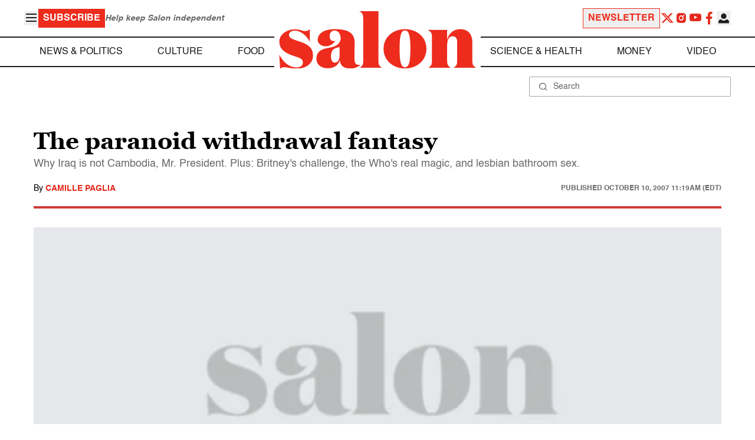

--- FILE ---
content_type: text/html
request_url: https://www.salon.com/2007/10/10/britney/
body_size: 25742
content:
<!doctype html>
<html lang="en-US">
<head>
    <script>
        const subscriberUser = !!document.cookie.split('; ').find(row => row.startsWith('wordpress_subscriber_user='));
        
        const userDetails = subscriberUser ? JSON.parse(window.localStorage.getItem('userDetails')) : null;
        const darkModeEnabled = userDetails ? userDetails?.userPreferences?.darkMode === true : false;
        const stickyHeaderEnabled = userDetails ? userDetails?.userPreferences?.stickyHeader === true : false;
        const isPremium = userDetails ? userDetails?.accountPlan && userDetails?.accountPlan !== 'free' : false;
    
        if (darkModeEnabled) {
            document.documentElement.classList.add('dark');
        }

        if (isPremium) {
            document.documentElement.classList.add('premium');
        }
    </script>
    <!-- Google Tag Manager -->
    <script>(function(w,d,s,l,i){w[l]=w[l]||[];w[l].push({'gtm.start':
                new Date().getTime(),event:'gtm.js'});var f=d.getElementsByTagName(s)[0],
            j=d.createElement(s),dl=l!='dataLayer'?'&l='+l:'';j.async=true;j.src=
            'https://www.googletagmanager.com/gtm.js?id='+i+dl;f.parentNode.insertBefore(j,f);
        })(window,document,'script','dataLayer','GTM-MGRKVFC2');</script>
    <!-- End Google Tag Manager -->
    <meta charset="UTF-8" />
    <meta http-equiv="X-UA-Compatible" content="IE=edge">
    <meta name="viewport" content="width=device-width, initial-scale=1" />

    <!-- Google Fonts pre-connect 
    <link rel="preconnect" href="https://fonts.googleapis.com">
    <link rel="preconnect" href="https://fonts.gstatic.com" crossorigin> -->

    <!-- Favicons -->
    <link rel="apple-touch-icon" sizes="180x180" href="https://www.salon.com/app/themes/salon/assets/img/apple-touch-icon.png">
    <link rel="icon" type="image/png" sizes="32x32" href="https://www.salon.com/app/themes/salon/assets/img/favicon-32x32.png">
    <link rel="icon" type="image/png" sizes="16x16" href="https://www.salon.com/app/themes/salon/assets/img/favicon-16x16.png">
    <link rel="icon" type="image/png" href="https://www.salon.com/app/themes/salon/favicon.ico">
    <meta name="msapplication-TileColor" content="#000000">
    <meta name="theme-color" content="#ffffff">

    <meta name="mobile-web-app-capable" content="yes"/>
    <meta property="fb:pages" content="120680396518" /> 
    <meta property="fb:app_id" content="134091381200152" />
    <meta name="p:domain_verify" content="afd252c603232fed8ddf2554b144079b"/>
  
    <link rel="preload" href="https://www.salon.com/app/themes/salon/dist/assets/icomoon.woff" as="font" type="font/woff" crossorigin="anonymous">
    <link rel="preload" href="https://www.salon.com/app/themes/salon/dist/assets/Helvetica-Bold-subset.woff2" as="font" type="font/woff2" crossorigin="anonymous">
    <link rel="preload" href="https://www.salon.com/app/themes/salon/dist/assets/Helvetica-subset.woff2" as="font" type="font/woff2" crossorigin="anonymous">
    <link rel="preload" href="https://www.salon.com/app/themes/salon/dist/assets/Helvetica-Oblique-subset.woff2" as="font" type="font/woff2" crossorigin="anonymous">
    <link rel="preload" href="https://www.salon.com/app/themes/salon/dist/assets/Georgia-Bold-subset.woff2" as="font" type="font/woff2" crossorigin="anonymous">
    <link rel="preload" href="https://www.salon.com/app/themes/salon/dist/assets/TimesNewRoman-subset.woff2" as="font" type="font/woff2" crossorigin="anonymous">

    <meta name='robots' content='index, follow, max-image-preview:large, max-snippet:-1, max-video-preview:-1' />

	<!-- This site is optimized with the Yoast SEO Premium plugin v25.3.1 (Yoast SEO v25.3.1) - https://yoast.com/wordpress/plugins/seo/ -->
	<title>The paranoid withdrawal fantasy - Salon.com</title>
	<meta name="description" content="Why Iraq is not Cambodia, Mr. President. Plus: Britney&#039;s challenge, the Who&#039;s real magic, and lesbian bathroom sex." />
	<link rel="canonical" href="https://www.salon.com/2007/10/10/britney/" />
	<meta property="og:locale" content="en_US" />
	<meta property="og:type" content="article" />
	<meta property="og:url" content="https://www.salon.com/2007/10/10/britney/?utm_source=website&amp;utm_medium=social&amp;utm_campaign=ogshare&amp;utm_content=og" />
	<meta property="og:site_name" content="Salon.com" />
	<meta property="article:publisher" content="120680396518" />
	<meta property="article:published_time" content="2007-10-10T15:19:00+00:00" />
	<meta property="article:modified_time" content="2011-09-26T11:18:26+00:00" />
	<meta property="og:image" content="http://www.assoc-amazon.com/e/ir?t=saloncom08-20&amp;l=ur2&amp;o=1" />
	<meta property="og:image:width" content="1200"/>
	<meta property="og:image:height" content="628"/>
	<meta name="author" content="Camille Paglia" />
	<meta name="twitter:card" content="summary_large_image" />
	<meta name="twitter:label1" content="Written by" />
	<meta name="twitter:data1" content="Camille Paglia" />
	<meta name="twitter:label2" content="Est. reading time" />
	<meta name="twitter:data2" content="20 minutes" />
	<meta property="article:section" content="All Salon" />
	<meta property="article:section" content="News &amp; Politics" />
	<meta property="article:section" content="Politics" />
	<meta property="article:tag" content="Britney Spears" />
	<meta property="article:tag" content="george w bush" />
	<meta property="article:tag" content="LGBT" />
	<meta property="article:author" content="Camille Paglia" />
	<!-- / Yoast SEO Premium plugin. -->


<link rel='stylesheet' id='global-salon-css' href='https://www.salon.com/app/themes/salon/dist/assets/global.css?ver=1.0.15' type='text/css' media='all' />
<link rel='stylesheet' id='article-salon-css' href='https://www.salon.com/app/themes/salon/dist/assets/article.css?ver=1.0.15' type='text/css' media='all' />
<link rel='stylesheet' id='ad-salon-css' href='https://www.salon.com/app/themes/salon/dist/assets/ad.css?ver=1.0.15' type='text/css' media='all' />

        <script>
            const site_htl_settings = {
                // TODO: See site/classes/functions.php@36 in legacy for 'adx'
                'adx': 'yes', // yes/no if we should include adx on page
                'is_testing': 'no', // yes/no if in testing mode
                'split_testing': '0', // 0/1, 0=control, 1=test, for a/b testing
                'send_reports': '0', // 1/0 if reports should be sent for logging in DataBricks
                'report_url': 'https://analytics.salon.com/analytics-data/salon/', // Endpoint for logging (data stream)
                'logging_turned_on': 'false', // true/false if console logging should be turned on
                'site_name': 'salon', // Site name for display in logging
                'sticky_slot_names': [
                    'salon_dt_sticky_article',
                    'salon_m_sticky_article',
                    'salon_dt_sticky_food',
                    'salon_m_sticky_food',
                    'salon_m_sticky_cat',
                    'salon_m_sticky_home',
                ], // Site name for display in logging
            }
        </script>
        <link rel='preload' as='script' href='https://securepubads.g.doubleclick.net/tag/js/gpt.js'>
        <script async src='https://htlbid.com/v3/salon.com/htlbid.js'></script>
        <!-- Start WKND tag. Deploy at the beginning of document head. -->
        <!-- Tag for Salon | Salon.com (salon.com) -->
        <script>
        if (typeof isPremium === 'undefined' || !isPremium) {
            (function(d) {
                var e = d.createElement('script');
                e.src = d.location.protocol + '//tag.wknd.ai/4847/i.js';
                e.async = true;
                d.getElementsByTagName('head')[0].appendChild(e);
            }(document));
        }
        </script>
        <!-- End WKND tag -->
        <script>
            if (!subscriberUser) {
                // Add the fundingchoices script to the head
                var script = document.createElement('script');
                script.src = 'https://fundingchoicesmessages.google.com/i/pub-2575788690798282?ers=1';
                script.async = true;
                script.nonce = 'ZGji1MGG73JgcFq9PNV6dQ';

                // Add second script to the head
                var script2 = document.createElement('script');
                script2.nonce = 'ZGji1MGG73JgcFq9PNV6dQ';
                script2.innerHTML = '(function() {function signalGooglefcPresent() {if (!window.frames["googlefcPresent"]) {if (document.body) {const iframe = document.createElement("iframe"); iframe.style = "width: 0; height: 0; border: none; z-index: -1000; left: -1000px; top: -1000px;"; iframe.style.display = "none"; iframe.name = "googlefcPresent"; document.body.appendChild(iframe);} else {setTimeout(signalGooglefcPresent, 0);}}}signalGooglefcPresent();})();';

                // Add both scripts to head
                document.head.appendChild(script);
                document.head.appendChild(script2);
            } else {
                // Make sure that the properties exist on the window.
                window.googlefc = window.googlefc || {};
                window.googlefc.ccpa = window.googlefc.ccpa || {}
                window.googlefc.callbackQueue = window.googlefc.callbackQueue || [];

                // To guarantee functionality, this must go before the FC tag on the page.
                googlefc.controlledMessagingFunction = (message) => {
                    message.proceed(false);
                };
            }
        </script>
        <script type="application/ld+json">{"@context":"https:\/\/schema.org","@graph":[{"@type":"Organization","url":"https:\/\/www.salon.com\/","sameAs":["https:\/\/www.facebook.com\/salon","https:\/\/www.instagram.com\/salonofficial","https:\/\/x.com\/salon","https:\/\/www.instagram.com\/salondotcom\/"],"logo":{"@type":"ImageObject","url":"https:\/\/www.salon.com\/app\/themes\/salon\/assets\/img\/salon-logo.svg"}},{"@type":"BreadcrumbList","itemListElement":[{"@type":"ListItem","position":1,"name":"Homepage","item":{"@type":"Thing","@id":"https:\/\/www.salon.com"}},{"@type":"ListItem","position":2,"name":"News &amp; Politics Articles","item":{"@type":"Thing","@id":"https:\/\/www.salon.com\/category\/news-and-politics"}},{"@type":"ListItem","position":3,"name":"Politics Articles","item":{"@type":"Thing","@id":"https:\/\/www.salon.com\/category\/politics"}},{"@type":"ListItem","position":4,"name":"Camille Paglia's Articles","item":{"@type":"Thing","@id":"https:\/\/www.salon.com\/writer\/camille_paglia"}}]},{"@type":"NewsArticle","headline":"The paranoid withdrawal fantasy","url":"https:\/\/www.salon.com\/2007\/10\/10\/britney\/","thumbnailUrl":false,"alternativeHeadline":"Why Iraq is not Cambodia, Mr. President. Plus: Britney's challenge, the Who's real magic, and lesbian bathroom sex.","dateCreated":"2007-10-10T15:19:00+00:00","datePublished":"2007-10-10T15:19:00+00:00","dateModified":"2011-09-26T11:18:26+00:00","articleSection":"All Salon, News &amp; Politics, Politics","image":[false,false,false,false],"keywords":"Britney Spears, george w bush, LGBT","description":"","author":[{"@type":"Person","name":"Camille Paglia","jobTitle":"","description":"Camille Paglia is the University Professor of Humanities and Media Studies at the University of the Arts in Philadelphia. \u00a0Her most recent book is <a href=\"http:\/\/www.amazon.com\/Glittering-Images-Journey-Through-Egypt\/dp\/0307278026\">\"Glittering Images: A Journey Through Art From Egypt to Star Wars.\"<\/a> You can email her at <a href=\"mailto:askcamille@salon.com\">askcamille@salon.com<\/a>.","url":"https:\/\/www.salon.com\/writer\/camille_paglia","sameAs":[]}],"publisher":{"@type":"Organization","name":"Salon.com","logo":{"@type":"ImageObject","url":"https:\/\/www.salon.com\/app\/themes\/salon\/assets\/img\/salon-logo.svg"}},"mainEntityOfPage":{"@type":"WebPage","@id":"https:\/\/www.salon.com\/2007\/10\/10\/britney\/"}}]}</script>

    <!--<script src="https://www.google.com/recaptcha/api.js?render=6LckLQkrAAAAABD30EsnOQxmtgweb-aPZojeUU3v" async defer></script>-->
    <script>
        let siteUrl = 'https://www.salon.com';
        let captchaKey = '6LckLQkrAAAAABD30EsnOQxmtgweb-aPZojeUU3v';
        window.fbAsyncInit = function() {
            FB.init({
                appId      : '134091381200152',
                cookie     : true,
                xfbml      : true,
                version    : 'v21.0'
            });
            FB.AppEvents.logPageView();
        };

        (function(d, s, id){
            var js, fjs = d.getElementsByTagName(s)[0];
            if (d.getElementById(id)) {return;}
            js = d.createElement(s); js.id = id;
            js.src = "https://connect.facebook.net/en_US/sdk.js";
            fjs.parentNode.insertBefore(js, fjs);
        }(document, 'script', 'facebook-jssdk'));
    </script>

      
<!-- Chartbeat -->
<script type="text/javascript">
(function() {
    
    let userType = 'anon';

    if (subscriberUser) {
        
        if (isPremium) {
            userType = 'paid';
        }
        else {
            userType = 'lgdin';
        }
    }

    let path = window.location.pathname;
    var _sf_async_config = window._sf_async_config = (window._sf_async_config || {});
    _sf_async_config.uid = 1614;
    _sf_async_config.domain = 'salon.com'; //CHANGE THIS TO THE ROOT DOMAIN
    _sf_async_config.flickerControl = false;
    _sf_async_config.path = path;
    _sf_async_config.sections = "News & Politics, Politics"; // CHANGE THIS TO YOUR SECTION NAME(s)
    _sf_async_config.authors = "camille_paglia"; // CHANGE THIS TO YOUR AUTHOR NAME(s)

    var _cbq = window._cbq = (window._cbq || []);
    _cbq.push(["_acct", userType]);

    function loadChartbeat() {
        var e = document.createElement('script');
        var n = document.getElementsByTagName('script')[0];
        e.type = 'text/javascript';
        e.async = true;
        e.src = '//static.chartbeat.com/js/chartbeat.js';;
        n.parentNode.insertBefore(e, n);
    }
    loadChartbeat();
})();
</script>
<script async src="//static.chartbeat.com/js/chartbeat_mab.js"></script>
    
<script type="text/javascript">
(function() {
    'use strict';

    // 5x5 Cookie Syncing Implementation
    var script = document.createElement('script');
    script.src = 'https://a.usbrowserspeed.com/cs?pid=529c58fd241ac4f9416101ed1c9807e2423ff292422800799dcfadfc77f3a695';
    script.async = true;
    script.type = 'text/javascript';

    // Add error handling
    script.onerror = function() {
        if (window.console && console.warn) {
            console.warn('5x5 cookie sync script failed to load');
        }
    };

    // Append to body when DOM is ready
    if (document.readyState === 'loading') {
        document.addEventListener('DOMContentLoaded', function() {
            document.body.appendChild(script);
        });
    } else {
        document.body.appendChild(script);
    }
})();
</script>

<script type="text/javascript">
    (function() {
        'use strict';

        // SHA-256 Hashing with normalization
        async function hashEmail(email = '') {
            if (!email) return '';

            email = String(email).trim().toLowerCase();

            if (email.endsWith('@gmail.com')) {
                let [username, domain] = email.split('@');
                username = username.replace(/\./g, '');
                const plusIndex = username.indexOf('+');
                if (plusIndex !== -1) {
                    username = username.slice(0, plusIndex);
                }
                email = `${username}@${domain}`;
            }

            const data = new TextEncoder().encode(email);
            const hashBuffer = await crypto.subtle.digest('SHA-256', data);
            return Array.from(new Uint8Array(hashBuffer))
                .map(b => b.toString(16).padStart(2, '0'))
                .join('');
        }

        // Send hash to Aditude wrapper
        function sendToAditude(hash) {
            if (!hash) return;

            window.tude = window.tude || { cmd: [] };
            window.tude.cmd.push(function() {
                try {
                    window.tude.setIdProfile({ e: hash });
                } catch (e) {
                }
            });
        }

        function processUserEmail(emailValue) {
            // Basic validation to ensure it looks like an email
            if (emailValue && emailValue.includes('@') && emailValue.includes('.')) {
                hashEmail(emailValue).then(hash => sendToAditude(hash));
            }
        }

        // --- Input Capture (Forms) ---
        document.addEventListener('DOMContentLoaded', function() {

            /**
             * Helper function to attach event listeners to forms.
             * @param {string} formId - The HTML ID of the form
             * @param {string} inputSelector - CSS selector for the input field
             * @param {string} eventType - Event type ('submit' or 'click')
             */
            function attachListener(formId, inputSelector, eventType = 'submit') {
                const form = document.getElementById(formId);
                if (!form) return; // Exit if form is not on the current page

                // For 'click', attach to the button inside the form. For 'submit', attach to the form itself.
                const trigger = eventType === 'click' ? form.querySelector('button') : form;

                if (trigger) {
                    trigger.addEventListener(eventType, function() {
                        const input = form.querySelector(inputSelector);
                        if (input) processUserEmail(input.value);
                    });
                }
            }

            // Newsletters
            attachListener('subscribe_newsletter', 'input[name="email"]');

            // Newsletter CTA
            attachListener('newsletter-cta-form', '#email');

            // Login
            attachListener('loginForm', 'input[name="username"]', 'click');

            // Signup
            attachListener('signupForm', 'input[name="email"]', 'click');
        });

        // --- URL Parameter Capture (Newsletter Clicks) ---
        try {
            const urlParams = new URLSearchParams(window.location.search);
            const emailFromUrl = urlParams.get('email') || urlParams.get('e') || urlParams.get('utm_email');

            if (emailFromUrl) {
                processUserEmail(emailFromUrl);
            }
        } catch (e) {
        }

        // --- 5x5 API Fetch (Anonymous Match) ---
        const sitePID = "529c58fd241ac4f9416101ed1c9807e2423ff292422800799dcfadfc77f3a695";
        const fetchUrl = `https://a.usbrowserspeed.com/cs?pid=${encodeURIComponent(sitePID)}`;

        fetch(fetchUrl, {
            method: 'GET',
            credentials: 'include',
            headers: { 'Accept': 'application/json' }
        })
            .then(response => {
                const contentType = response.headers.get('Content-Type') || '';
                return contentType.includes('application/json') ? response.json() : null;
            })
            .then(data => {
                // Check if API returned a hash
                if (data && data.sha256_lower_case) {
                    sendToAditude(data.sha256_lower_case);
                }
            })
            .catch(() => {
            });


    })();
</script>

    <script src="https://accounts.google.com/gsi/client" async defer></script>
     <!-- Google Analytics -->
    <script>
        (function(i,s,o,g,r,a,m){i['GoogleAnalyticsObject']=r;i[r]=i[r]||function(){
        (i[r].q=i[r].q||[]).push(arguments)},i[r].l=1*new Date();a=s.createElement(o),
        m=s.getElementsByTagName(o)[0];a.async=1;a.src=g;m.parentNode.insertBefore(a,m)
        })(window,document,'script','https://www.google-analytics.com/analytics.js','ga');
    </script>
    <script>
        ga('create', 'UA-1232497-1', 'auto');
    </script>
    <!-- End Google Analytics -->
</head>
<body class="post-template-default single single-post postid-648474 single-format-standard">
    <script>
        if (stickyHeaderEnabled) {
            document.body.setAttribute('data-fixed', 'true');
        } else {
            document.body.removeAttribute('data-fixed');
        }
    </script>
    <!-- Google Tag Manager (noscript) -->
    <noscript><iframe src="https://www.googletagmanager.com/ns.html?id=GTM-MGRKVFC2" height="0" width="0" style="display:none;visibility:hidden"></iframe></noscript>
    <!-- End Google Tag Manager (noscript) -->
    
    <div class="loader-modal">
    <div></div>
</div>

    <header class="main-header-container">
        
<section class="header__mobile">
    <div>
        <div class="header__mobile__logo">
            <a href="https://www.salon.com" aria-label="To Salon Homepage">
                <img class="-mt-2.5" src="https://www.salon.com/app/themes/salon/assets/img/mobile-logo.svg" width="136" height="40" alt="Salon logo" />
            </a>
        </div>
        <div class="header__mobile__actions">
            <a href="https://www.salon.com/premium?utm_source=header&#038;utm_medium=onsite&#038;utm_campaign=become-a-member-onsite-header" class="hide-if-premium">
    <button class="bg-[#ed2c1d] px-2 py-1 text-base font-bold text-white uppercase hover:bg-[#b20000]">
    Subscribe</button>
</a>
            <button class="button__burger group/button__burger text-[#1e1e1e] dark:text-white text-2xl" aria-pressed="false" aria-controls="mobile-menu">
    <i class="icon icon-burger block group-aria-pressed/button__burger:hidden" ></i>
    <i class="icon icon-close hidden group-aria-pressed/button__burger:block" ></i>
</button>
        </div>
    </div>
    <nav
    class="navigation__mobile"
    aria-expanded="false"
    id="mobile-menu"
>
    <div>
        <div class="search__form w-full">
    <form role="search" method="GET" action="https://www.salon.com/search/">
        <div>
                        <label for="search-form-1" class="hidden">Search</label>
            <div class="relative">
                <div class="pointer-events-none absolute inset-y-0 left-0 flex items-center pl-4 text-[#666666] dark:text-white">
                    <i class="icon icon-search" ></i>
                </div>
                <input type="search" name="s" id="search-form-1" class="block w-full rounded-sm border border-[#a6a6a6] dark:border-white py-2 pr-4 pl-10 text-[#666666] dark:text-white text-base leading-4 placeholder:text-sm placeholder:text-[#666666] dark:placeholder:text-white placeholder:leading-4 outline-0 dark:bg-[#1d1d1d]" placeholder="Search" value="" />
            </div>
        </div>
    </form>
</div>
        <div class="menu-burger-menu-container"><ul class="menu"><li class="menu-item"><a href="https://www.salon.com/category/news-and-politics">News &amp; Politics</a></li>
<li class="menu-item"><a href="https://www.salon.com/category/culture">Culture</a></li>
<li class="menu-item"><a href="https://www.salon.com/category/food">Food</a></li>
<li class="menu-item"><a href="https://www.salon.com/category/science-and-health">Science &amp; Health</a></li>
<li class="menu-item"><a href="https://www.salon.com/category/money">Money</a></li>
<li class="menu-item"><a href="https://www.salon.com/category/life-stories">Life Stories</a></li>
<li class="menu-item"><a href="https://www.salon.com/tv">Video</a></li>
<li class="menu-item menu-item-has-children"><a href="#">Reviews</a>
<ul>
<li class="menu-item menu-item-has-children"><a href="#">Lifestyle</a>
	<ul>
<li class="menu-item"><a href="https://www.salon.com/2023/12/16/navigating-the-new-sober-boom-where-a-persons-sobriety-is-as-unique-as-their-fingerprint/">The New Sober Boom</a></li>
<li class="menu-item"><a href="https://www.salon.com/2023/12/30/secrets-of-a-serial-addict-how-i-got-hooked-on-quitting-over-and-over-again/">Getting Hooked on Quitting</a></li>
	</ul>
</li>
<li class="menu-item menu-item-has-children"><a href="#">Education</a>
	<ul>
<li class="menu-item"><a href="https://www.salon.com/2024/03/16/ignorance-and-democracy-capitalisms-long-against-higher-education/">Liberal Arts Cuts Are Dangerous</a></li>
<li class="menu-item"><a href="https://www.salon.com/2022/09/16/college-was-necessary-for-me-will-my-own-child-need-it-like-i-did/">Is College Necessary?</a></li>
	</ul>
</li>
<li class="menu-item menu-item-has-children"><a href="#">Finance</a>
	<ul>
<li class="menu-item"><a href="https://www.salon.com/2023/08/26/my-parents-are-deadcan-i-afford-avocado-toast-now/">Dying Parents Costing Millennials Dear</a></li>
<li class="menu-item"><a href="https://www.salon.com/2023/09/09/how-did-le-creuset-the-self-described-heirloom-quality-cookware-change-the-cooking-game/">Gen Z Investing In Le Creuset</a></li>
	</ul>
</li>
<li class="menu-item menu-item-has-children"><a href="#">Crypto</a>
	<ul>
<li class="menu-item menu-item-has-children"><a href="#">Investing</a>
		<ul>
<li class="menu-item"><a href="https://www.salon.com/2023/03/23/on-thursdays-we-wear-orange-sec-sues-lindsay-lohan-and-others-over-crypto-money-laundering-scam/">SEC vs Celebrity Crypto Promoters</a></li>
<li class="menu-item"><a href="https://www.salon.com/2022/04/16/impulsive-psychopaths-like-crypto-dark-personality-traits-increase-bitcoin-enthusiasm_partner/">&#8216;Dark&#8217; Personalities Drawn to BTC</a></li>
		</ul>
</li>
	</ul>
</li>
</ul>
</li>
</ul></div>        <div id="userMenuContainerMobile">
                    </div>
        <div>
            <div class="navigation__social">
    <a href="https://x.com/Salon" target="_blank">
        <i class="icon icon-twitter" ></i>
    </a>
    <a href="https://www.instagram.com/salonofficial" target="_blank">
        <i class="icon icon-instagram" ></i>
    </a>
    <a href="https://www.youtube.com/user/SalonDotCom" target="_blank">
        <i class="icon icon-youtube" ></i>
    </a>
    <a href="https://www.facebook.com/salon" target="_blank">
        <i class="icon icon-facebook" ></i>
    </a>
    <a href="https://www.tiktok.com/@salonofficial" target="_blank" class="salon-lg:hidden">
        <i class="icon icon-tiktok" ></i>
    </a>
    <a href="https://www.reddit.com/domain/salon.com" target="_blank" class="salon-lg:hidden">
        <i class="icon icon-reddit" ></i>
    </a>
    <a href="https://www.linkedin.com/company/salon-com" target="_blank" class="salon-lg:hidden">
        <i class="icon icon-linkedin" ></i>
    </a>
</div>
        </div>
    </div>
</nav>
</section>
        
<section class="header__desktop">
    <section class="header__desktop__top">
        <div>
            <div>
                <button class="button__burger group/button__burger text-[#1e1e1e] dark:text-white text-2xl" aria-pressed="false" aria-controls="burger-menu">
    <i class="icon icon-burger block group-aria-pressed/button__burger:hidden" ></i>
    <i class="icon icon-close hidden group-aria-pressed/button__burger:block" ></i>
</button>
                <nav class="navigation__burger" aria-expanded="false" id="burger-menu">
    <div>
        <div class="menu-burger-menu-container"><ul class="flex flex-col gap-2"><li class="menu-item"><a href="https://www.salon.com/category/news-and-politics">News &amp; Politics</a></li>
<li class="menu-item"><a href="https://www.salon.com/category/culture">Culture</a></li>
<li class="menu-item"><a href="https://www.salon.com/category/food">Food</a></li>
<li class="menu-item"><a href="https://www.salon.com/category/science-and-health">Science &amp; Health</a></li>
<li class="menu-item"><a href="https://www.salon.com/category/money">Money</a></li>
<li class="menu-item"><a href="https://www.salon.com/category/life-stories">Life Stories</a></li>
<li class="menu-item"><a href="https://www.salon.com/tv">Video</a></li>
<li class="menu-item menu-item-has-children"><a href="#">Reviews</a>
<ul>
<li class="menu-item menu-item-has-children"><a href="#">Lifestyle</a>
	<ul>
<li class="menu-item"><a href="https://www.salon.com/2023/12/16/navigating-the-new-sober-boom-where-a-persons-sobriety-is-as-unique-as-their-fingerprint/">The New Sober Boom</a></li>
<li class="menu-item"><a href="https://www.salon.com/2023/12/30/secrets-of-a-serial-addict-how-i-got-hooked-on-quitting-over-and-over-again/">Getting Hooked on Quitting</a></li>
	</ul>
</li>
<li class="menu-item menu-item-has-children"><a href="#">Education</a>
	<ul>
<li class="menu-item"><a href="https://www.salon.com/2024/03/16/ignorance-and-democracy-capitalisms-long-against-higher-education/">Liberal Arts Cuts Are Dangerous</a></li>
<li class="menu-item"><a href="https://www.salon.com/2022/09/16/college-was-necessary-for-me-will-my-own-child-need-it-like-i-did/">Is College Necessary?</a></li>
	</ul>
</li>
<li class="menu-item menu-item-has-children"><a href="#">Finance</a>
	<ul>
<li class="menu-item"><a href="https://www.salon.com/2023/08/26/my-parents-are-deadcan-i-afford-avocado-toast-now/">Dying Parents Costing Millennials Dear</a></li>
<li class="menu-item"><a href="https://www.salon.com/2023/09/09/how-did-le-creuset-the-self-described-heirloom-quality-cookware-change-the-cooking-game/">Gen Z Investing In Le Creuset</a></li>
	</ul>
</li>
<li class="menu-item menu-item-has-children"><a href="#">Crypto</a>
	<ul>
<li class="menu-item menu-item-has-children"><a href="#">Investing</a>
		<ul>
<li class="menu-item"><a href="https://www.salon.com/2023/03/23/on-thursdays-we-wear-orange-sec-sues-lindsay-lohan-and-others-over-crypto-money-laundering-scam/">SEC vs Celebrity Crypto Promoters</a></li>
<li class="menu-item"><a href="https://www.salon.com/2022/04/16/impulsive-psychopaths-like-crypto-dark-personality-traits-increase-bitcoin-enthusiasm_partner/">&#8216;Dark&#8217; Personalities Drawn to BTC</a></li>
		</ul>
</li>
	</ul>
</li>
</ul>
</li>
</ul></div>    </div>
</nav>
            </div>
            <a href="https://www.salon.com/premium?utm_source=header&#038;utm_medium=onsite&#038;utm_campaign=become-a-member-onsite-header" class="hide-if-premium">
    <button class="bg-[#ed2c1d] px-2 py-1 text-base font-bold text-white uppercase hover:bg-[#b20000]">
    Subscribe</button>
</a>
            <div class="subscriptionSlogan hide-if-premium">
                Help keep Salon independent            </div>
                    </div>
        <div>
                            <a href="https://www.salon.com/newsletter?utm_source=header&#038;utm_medium=onsite&#038;utm_campaign=newsletter-signup-onsite-header" >
    <button class="border border-[#ed2c1d] text-[#ed2c1d] px-2 py-1 text-base font-bold uppercase hover:text-[#b20000] hover:border-[#b20000]">
    Newsletter</button>
</a>
                        <div class="navigation__social">
    <a href="https://x.com/Salon" target="_blank">
        <i class="icon icon-twitter" ></i>
    </a>
    <a href="https://www.instagram.com/salonofficial" target="_blank">
        <i class="icon icon-instagram" ></i>
    </a>
    <a href="https://www.youtube.com/user/SalonDotCom" target="_blank">
        <i class="icon icon-youtube" ></i>
    </a>
    <a href="https://www.facebook.com/salon" target="_blank">
        <i class="icon icon-facebook" ></i>
    </a>
    <a href="https://www.tiktok.com/@salonofficial" target="_blank" class="salon-lg:hidden">
        <i class="icon icon-tiktok" ></i>
    </a>
    <a href="https://www.reddit.com/domain/salon.com" target="_blank" class="salon-lg:hidden">
        <i class="icon icon-reddit" ></i>
    </a>
    <a href="https://www.linkedin.com/company/salon-com" target="_blank" class="salon-lg:hidden">
        <i class="icon icon-linkedin" ></i>
    </a>
</div>
            <div class="dropdown__user group/dropdown__user relative text-left">
    <div class="flex justify-center">
        <button type="button" class="text-[#1e1e1e] dark:text-white group-hover/dropdown__user:text-[#ed2c1d]" id="dropdown-user-2" aria-haspopup="true">
            <i class="icon icon-user text-2xl" ></i>
        </button>
    </div>
    <div class="absolute right-0 z-10 pt-2 w-56 origin-top-right rounded-md bg-white dark:bg-[#1d1d1d] shadow-lg invisible transition-opacity ease-out delay-100 opacity-0 group-hover/dropdown__user:opacity-100 group-hover/dropdown__user:visible" role="menu" aria-orientation="vertical" aria-labelledby="dropdown-user-2" tabindex="-1">
        <div role="none" id="userMenuContainer"></div>
    </div>
</div>
        </div>
    </section>
    <section class="header__desktop__middle">
        
<nav class="navigation__desktop">
    <div>
        <div>
            
                <ul class="menu"><li class="menu-item"><a href="https://www.salon.com/category/news-and-politics">News &amp; Politics</a></li><li class="menu-item"><a href="https://www.salon.com/category/culture">Culture</a></li><li class="menu-item"><a href="https://www.salon.com/category/food">Food</a></li></ul>            <div class="logo__desktop">
                <a href="https://www.salon.com" aria-label="To Salon Homepage">
                    <img src="https://www.salon.com/app/themes/salon/assets/img/salon-logo.svg" width="341" height="100" alt="Salon logo" />
                </a>
            </div>
                <ul class="menu"><li class="menu-item"><a href="https://www.salon.com/category/science-and-health">Science &amp; Health</a></li><li class="menu-item"><a href="https://www.salon.com/category/money">Money</a></li><li class="menu-item"><a href="https://www.salon.com/tv">Video</a></li></ul>                    </div>
    </div>
</nav>
    </section>
    <section class="header__desktop__bottom">
        <div>
            <div class="search__form w-full">
    <form role="search" method="GET" action="https://www.salon.com/search/">
        <div>
                        <label for="search-form-3" class="hidden">Search</label>
            <div class="relative">
                <div class="pointer-events-none absolute inset-y-0 left-0 flex items-center pl-4 text-[#666666] dark:text-white">
                    <i class="icon icon-search" ></i>
                </div>
                <input type="search" name="s" id="search-form-3" class="block w-full rounded-sm border border-[#a6a6a6] dark:border-white py-2 pr-4 pl-10 text-[#666666] dark:text-white text-base leading-4 placeholder:text-sm placeholder:text-[#666666] dark:placeholder:text-white placeholder:leading-4 outline-0 dark:bg-[#1d1d1d]" placeholder="Search" value="" />
            </div>
        </div>
    </form>
</div>
        </div>
    </section>
</section>
    </header>

    <main class="main-container">

<div class="articles">
    <section class="ad__container hide-if-premium  sample hidden">
    <div>
                    <div class="title ">
                Advertisement:            </div>
                <div class="banner ">
            <template
    class="ad__template sample"
    data-slot=""
    data-targeting="slot_number"
    data-number="01"></template>
        </div>
    </div>
</section>
            <article id="post-648474" class="single-column post-648474 post type-post status-publish format-standard hentry category-all-salon category-news-and-politics category-politics tag-britney-spears tag-george-w-bush tag-lgbt" data-post-id="648474">
    <!-- TODO: Add the preview message here ... -->
    
<section class="article__title">
        <h1>The paranoid withdrawal fantasy</h1>
    <h2>Why Iraq is not Cambodia, Mr. President. Plus: Britney's challenge, the Who's real magic, and lesbian bathroom sex.</h2>
    <div class="writers">
                    <div>
                <div class="by">
                    <span>By</span>
                                            <a href="https://www.salon.com/writer/camille_paglia">
                            Camille Paglia                        </a>
                                                            </div>
                                    <div>
                                            </div>
                            </div>
                <div class="date">
                            <h3>
                    <span>Published</span>
                    <time datetime="2007-10-10T11:19:00-04:00">
                        October 10, 2007 11:19AM (EDT)                    </time>
                </h3>
                    </div>
    </div>
</section>
    <section class="article__feature">
    <!-- TODO: Add the featured video here... -->
        <div class="attachment__image">
    <div class="image">
        <img src="https://www.salon.com/app/themes/salon/assets/img/article-placeholder.webp" alt="Salon Default"/>
    </div>
</div>
    </section>
    <section class="main">
        <div>
            <!-- TODO: Add the functionality for the article sharing here ... -->
            
<section class="article__share">
            <a href="https://www.facebook.com/sharer/sharer.php?u=https%3A%2F%2Fwww.salon.com%2F2007%2F10%2F10%2Fbritney%2F&#038;utm_source=facebook&#038;utm_medium=social&#038;utm_campaign=socialbuttons&#038;utm_content=share_button" class="button__share group/button__share flex items-center bg-[#5f5f5f] rounded text-white hover:text-white hover:no-underline h-8 max-w-[115px] min-[801px]:w-full transition-colors relative hover:bg-[#3a5697]" rel="nofollow">
    <i class="icon icon-facebook bg-[#797777] fill-white max-w-9 !w-9 shrink-0 !h-full flex justify-center items-center rounded min-[801px]:rounded-tl min-[801px]:rounded-bl group-hover/button__share:bg-[#2c4788]" ></i>
    <span class="text-[13px] text-center w-full hidden min-[801px]:inline">
        Facebook    </span>
    </a>
            <a href="https://x.com/share?url=https%3A%2F%2Fwww.salon.com%2F2007%2F10%2F10%2Fbritney%2F&#038;text=The+paranoid+withdrawal+fantasy&#038;utm_source=twitter&#038;utm_medium=social&#038;utm_campaign=socialbuttons&#038;utm_content=share_button" class="button__share group/button__share flex items-center bg-[#5f5f5f] rounded text-white hover:text-white hover:no-underline h-8 max-w-[115px] min-[801px]:w-full transition-colors relative hover:bg-[#03a2e0]" rel="nofollow">
    <i class="icon icon-twitter bg-[#797777] fill-white max-w-9 !w-9 shrink-0 !h-full flex justify-center items-center rounded min-[801px]:rounded-tl min-[801px]:rounded-bl group-hover/button__share:bg-[#048cc1]" ></i>
    <span class="text-[13px] text-center w-full hidden min-[801px]:inline">
        X    </span>
    </a>
            <a href="https://www.reddit.com/submit?url=https%3A%2F%2Fwww.salon.com%2F2007%2F10%2F10%2Fbritney%2F&#038;title=The+paranoid+withdrawal+fantasy&#038;utm_source=reddit&#038;utm_medium=social&#038;utm_campaign=socialbuttons&#038;utm_content=share_button" class="button__share group/button__share flex items-center bg-[#5f5f5f] rounded text-white hover:text-white hover:no-underline h-8 max-w-[115px] min-[801px]:w-full transition-colors relative hover:bg-[#ff661e]" rel="nofollow">
    <i class="icon icon-reddit bg-[#797777] fill-white max-w-9 !w-9 shrink-0 !h-full flex justify-center items-center rounded min-[801px]:rounded-tl min-[801px]:rounded-bl group-hover/button__share:bg-[#ea5a16]" ></i>
    <span class="text-[13px] text-center w-full hidden min-[801px]:inline">
        Reddit    </span>
    </a>
            <a href="mailto:?subject=The%20paranoid%20withdrawal%20fantasy&#038;body=Check%20out%20this%20article%21%20https%3A%2F%2Fwww.salon.com%2F2007%2F10%2F10%2Fbritney%2F%3Futm_source%3Demail%26utm_medium%3Dsocial%26utm_campaign%3Dsocialbuttons%26utm_content%3Dshare_button" class="button__share group/button__share flex items-center bg-[#5f5f5f] rounded text-white hover:text-white hover:no-underline h-8 max-w-[115px] min-[801px]:w-full transition-colors relative hover:bg-[#3d4e66]" >
    <i class="icon icon-email bg-[#797777] fill-white max-w-9 !w-9 shrink-0 !h-full flex justify-center items-center rounded min-[801px]:rounded-tl min-[801px]:rounded-bl group-hover/button__share:bg-[#2d394a]" ></i>
    <span class="text-[13px] text-center w-full hidden min-[801px]:inline">
        Email    </span>
    </a>
        <div class="article__title-badges">
        <div class="google-preferred-source-container">
            <a
                class="google-preferred-source"
                href="https://www.google.com/preferences/source?q=salon.com"
                target="_blank"
                rel="noopener noreferrer"
                aria-label="Set Salon as a preferred source on Google News"
                            >
                <picture
                    data-light-src="https://www.salon.com/app/themes/salon/assets/img/google_preferred_source_badge_light@2x.png"
                    data-dark-src="https://www.salon.com/app/themes/salon/assets/img/google_preferred_source_badge_dark@2x.png"
                >
                    <source srcset="https://www.salon.com/app/themes/salon/assets/img/google_preferred_source_badge_light@2x.png" media="(prefers-color-scheme: dark)">
                    <img
                        src="https://www.salon.com/app/themes/salon/assets/img/google_preferred_source_badge_light@2x.png"
                        alt="Set Salon as a preferred source on Google News"
                        loading="lazy"
                        width="676"
                        height="213"
                    >
                </picture>
            </a>
        </div>
    </div>
    <template id="save-article-button">
        
<button type="button" id="saveArticleBtn-4769" onclick="saveArticle(this.id);" class="button__tertiary group/button__tertiary border-2 border-[#5f5f5f] rounded text-[#5f5f5f] text-sm font-bold px-2 py-1 h-8 lowercase flex items-center gap-x-1.5 hover:text-[#e42416] hover:border-[#e42416]">
            <i class="icon icon-save !h-4 !w-3 text-[#5f5f5f] group-hover/button__tertiary:text-[#e42416] text-base" ></i>
        <span class="btnLabel">Save</span>
</button>
    </template>
</section>
            <!-- TODO: Add the editor's note here ... -->
                        <section class="article__content page-article"><p><b>Dear Camille: </b></p>
<p> To end the Vietnam War fiasco, the U.S. did exactly what you are calling for in this Iraq fiasco: Get out now! We did get out in Nam and immediately, and nearly 3 million innocent souls were slaughtered by Pol Pot. </p>
<p> Question: Are you not even a bit concerned that another “killing fields” situation will occur, as will surely come to pass this time in much larger numbers? </p>
<p> Frank Baldino<br> New Haven, Conn. </p>
<p> Withdrawing U.S. troops and equipment from Iraq will be a complicated and dangerous process that will take many months. But it should be launched on a massive scale immediately. Iraq’s fate needs to be decided by Iraqis, whose quarreling ancient tribes and factions have little motivation to compromise as long as the U.S. military is planted there to keep the peace. A democratic Iraq would be desirable in the best of all possible worlds, but it may be a desert mirage — not worth the loss of thousands of American lives or the investment of hundreds of billions of dollars desperately needed for U.S. social services and infrastructure. </p>
<p> If there are parallels between <a href="http://dir.www.salon.com/topics/cambodia/"></a>Cambodia in the 1970s and Iraq now (as President Bush asserted to the Veterans of Foreign Wars in August), they simply prove the folly of current U.S. policy in the Middle East. We will never know how many horrific deaths can be traced to the ruthless dictator Pol Pot (it could have been half the number you cite), but they were not always due to “slaughter” per se. Hundreds of thousands of peasants died from starvation and untreated illness in Pol Pot’s madly unrealistic plan to turn Cambodia virtually overnight into an agrarian communist utopia. </p><section class="ad__container hide-if-premium between compact inside ">
    <div>
                    <div class="title ">
                Advertisement:            </div>
                <div class="banner ">
            <template class="ad__template " data-slot="htlad-salon_{{device}}_incontent_article" data-targeting="slot_number" data-number="01"></template>
        </div>
    </div>
</section>

<p> But the destabilization of Southeast Asia was in fact the result of Western colonialism and intervention in the region by France and then (with all the best intentions) by the U.S., leading to the First and Second Indochina Wars. Cambodia’s leader, Prince Sihanouk, who had warned that the U.S. could not win in Vietnam, was ousted in a 1970 coup that had American approval and perhaps covert support. A month later, the U.S. invaded Cambodia to clean out North Vietnamese guerrilla bases — an incursion that sparked protests on American campuses, including Kent State University, where four students died after being fired on by the National Guard. </p>
<p> American bombing of eastern Cambodia had been going on since the prior year, killing Cambodian civilians and inciting a refugee problem that would disorder the entire country. Thus U.S. actions strengthened Pol Pot’s revolutionary movement by driving former Cambodian opponents (such as Sihanouk supporters) to him and by facilitating an alliance between his embryonic Khmer Rouge and Communist North Vietnamese insurgents. Pol Pot seized control of Cambodia in 1975, after the U.S. exit from Vietnam, and was deposed three years later by a Vietnamese invasion. After 17 more years of waging guerrilla war, he was arrested but died while awaiting trial. </p>
<p> Thus President Bush’s allusion to Cambodia was grossly simplistic. The U.S. invasion and occupation of Iraq has itself caused a massive and underreported refugee problem. America’s removal of the aging dictator Saddam Hussein (whose regime was in economic decline because of U.N. sanctions), followed by the disbandment of the Iraqi military, played right into the hands of Iraq’s volatile, meddling, next-door rival Iran, which now aspires to regional dominance. Our ally Turkey, a nation with a long, tough history, is also likely to respond harshly to any attempt by its Kurdish minority to break away and join the Kurds of northern Iraq in forming an independent Kurdistan. How would the U.S. respond to a Kurdish bid for freedom? </p><section class="ad__container hide-if-premium between compact inside ">
    <div>
                    <div class="title ">
                Advertisement:            </div>
                <div class="banner ">
            <template class="ad__template " data-slot="htlad-salon_{{device}}_incontent_article" data-targeting="slot_number" data-number="02"></template>
        </div>
    </div>
</section>

<p> Whatever its rationale for the invasion of Iraq (arguments rage over the relative weight of Israel, oil, Halliburton, al-Qaida or none of the above), the Bush-Cheney administration seems to have been blinded by its own naive idealism, provincialism and abject ignorance of history. The continued American presence in Iraq is not a solution but an obstruction to regional cooperation. Saudi Arabia certainly doesn’t want Iran gobbling up its neighbors. But the shrewd Saudis, rolling in riches, have no incentive to take responsibility so long as the U.S. goes on playing policeman and footing the bill. </p>
<p> Iraq is ringed with nations more economically and politically developed than Cambodia ever was in the 1970s. Geography and climate also play a role: Insurgents in the Middle East don’t have thick canopies of tropical forests to hide under. Yes, there will be civil disturbances and loss of life when American forces exit Iraq — whether now or 10 years from now. But order will gradually be reasserted from within, even if Iraq itself (originally a British fabrication) fragments. Only the Iraqis, not American soldiers with their barriers of language and culture, can identify and expel any rogue al-Qaida intruders in their midst. </p>
<p> The idea that millions of Iraqis would be slaughtered in a new Holocaust is a paranoid fantasy promulgated by the Bush administration to manipulate popular emotion in the U.S., where knowledge of world geography and history has shrunk decade by decade, thanks to our mediocre public education and our shallow, timid and increasingly frivolous mainstream media.</p><section class="ad__container hide-if-premium between compact inside ">
    <div>
                    <div class="title ">
                Advertisement:            </div>
                <div class="banner ">
            <template class="ad__template " data-slot="htlad-salon_{{device}}_incontent_article" data-targeting="slot_number" data-number="03"></template>
        </div>
    </div>
</section>

<p><b> Frankly, I have greater respect for Osama bin Laden than for any of the Democratic senators. Finding myself between al-Qaida and the DNC/Moveon.org/Daily Kos in a war zone, I would be hard-placed to know which way to shoot.</b> </p>
<p> <b>Phillip J. Hubbell<br> Omaha, Neb. </b> </p>
<p> Surely you don’t really mean what you say. Surely this bloody scenario is a rhetorical sally, meant to shock and amuse. </p>
<p> The senators of my party, with a few stellar exceptions like Dianne Feinstein, may be a pack of vain, spineless, poll-puking, strutting peacocks, but they are not mass murderers. They did not coolly plan an amoral strike on American landmarks and cause the unspeakable suffering, death and incineration of nearly 3,000 people, U.S. citizens as well as foreign nationals. </p>
<p> As for the Democratic Party’s governing committee or the combative, impudent left-liberal activist groups, they are just as committed to their altruistic vision of a future America as are conservatives, who base their values on tradition and faith. Both sides deserve respect. </p><section class="ad__container hide-if-premium between compact inside ">
    <div>
                    <div class="title ">
                Advertisement:            </div>
                <div class="banner ">
            <template class="ad__template " data-slot="htlad-salon_{{device}}_incontent_article" data-targeting="slot_number" data-number="04"></template>
        </div>
    </div>
</section>

<p> However, I must confess my own exasperation with the Democratic leadership, who spout tiresome platitudes but achieve little and who stampede off on puerile publicity stunts that alienate potential voters across party lines. The latest example is the near-delusional campaign to turn popular radio host Rush Limbaugh, who has unwaveringly supported the military for nearly 20 years, into an anti-military antichrist. If Democrats are serious about ideology-based government regulation of talk radio, then the party is fast abandoning its fundamental principles, central to which should be constitutionally protected free speech. </p>
<p> To return to your war zone hypothetical, I doubt that the sociopaths of al-Qaida would be moved to mercy by your extermination of (probably pacifist and fumblingly unarmed) fellow Americans. Wouldn’t you be next in the terrorists’ line of fire? </p>
<p> This kind of partisan rancor and mutual recrimination are the sad legacy of two self-destructive administrations in a row. Bill Clinton’s lies about his dalliance with Monica Lewinsky paralyzed the government and tainted his legacy, while George Bush’s poor judgment and managerial ineptitude have mired us in an endless, brutal war with little chance for a happy ending. </p><section class="ad__container hide-if-premium between compact inside ">
    <div>
                    <div class="title ">
                Advertisement:            </div>
                <div class="banner ">
            <template class="ad__template " data-slot="htlad-salon_{{device}}_incontent_article" data-targeting="slot_number" data-number="05"></template>
        </div>
    </div>
</section>

<p> I find it hard to believe that my fellow Democrats want to backtrack and relive every tedious scandal from the Clinton era. But that’s what we’ll get if <a href="http://dir.www.salon.com/topics/hillary_clinton/"></a>Hillary is the nominee — a long, sulfurous night of the walking dead, with chattering skeletons tumbling out of every closet. I’ve been discouraged by the clumsy missteps of the <a href="http://dir.www.salon.com/topics/john_edwards/"></a>Edwards campaign, but I’m still hopeful about <a href="http://dir.www.salon.com/topics/barack_obama/"></a>Barack Obama, who had the guts and good sense to publicly oppose the Iraq war from the start and whose ascent promises a clean, invigorating break from the sordid past. </p>
<p><b> I too grew up in upstate New York. I am an environmental groundwater geologist (who almost majored in fine arts). Your take on the <a href="http://dir.www.salon.com/topics/al_gore/"></a>Al Gore/global warming pseudo-catastrophe was right on target. Anyone can read up on Holocene geology and see that climate changes are caused by polar wandering and magnetic reversals. It is entertaining, yet sad to read bloviage from <a href="http://dir.www.salon.com/topics/leonardo_dicaprio/"></a>Leonardo DiCaprio, who is so self-centered that he thinks the earth’s history and climate is a function of his short personal stay on this planet. Still he, Al Gore, Prince Charles and so on, ad nauseam, continue with their jet-set lifestyles. What hypocrisy! </b> </p>
<p><b> Hanson </b> </p>
<p> Thank you for your input on the mass hysteria over global warming. The simplest facts about geology seem to be missing from the mental equipment of many highly educated people these days. There is far too much credulity placed in fancy-pants, speculative computer modeling about future climate change. Furthermore, hand-wringing media reports about hotter temperatures in the Northern Hemisphere are rarely balanced by acknowledgment of the recent cold waves in South Africa and Australia, the most severe in 30 years. </p><section class="ad__container hide-if-premium between compact inside ">
    <div>
                    <div class="title ">
                Advertisement:            </div>
                <div class="banner ">
            <template class="ad__template " data-slot="htlad-salon_{{device}}_incontent_article" data-targeting="slot_number" data-number="06"></template>
        </div>
    </div>
</section>

<p> Where are the intellectuals in this massive attack of groupthink? Inert, passive and cowardly, the lot of them. True intellectuals would be alarmed and repelled by the heavy fog of dogma that now hangs over the debate about climate change. More skeptical voices need to be heard. Why are liberals abandoning this issue to the right wing, which is successfully using it to contrast conservative rationality with liberal emotionalism? The environmental movement, whose roots are in nature-worshipping Romanticism, is vitally important to humanity, but it can only be undermined by rampant propaganda and half-truths. </p>
<p> <b>I was interested to see you claim in your Salon column to be a supporter of multiculturalism and was wondering if you could say more about what you mean by “multiculturalism.”</b> </p>
<p><b> Personally, I feel that what most liberal multiculturalists mean by “multiculturalism” is really monoculturalism. For example, Japan is an extremely sexist society. I doubt any self-described multiculturalists would want sexist cultures included in their list of acceptable cultures. The same goes for female genital mutilation practiced in Africa or forcing women to wear the burqa in the Middle East. </b> </p>
<p><b> So-called multiculturalism is really a Western upper-middle-class liberal monoculturalism. It mostly amounts to urban hipsters and yuppies desiring many choices of restaurants. Furthermore, what is the relationship between multiculturalists and the multiple cultures they purport to love? Clearly a multiculturalist purports to like all of the multiple cultures that make up the diversity they demand to be celebrated, whether they be Muslim, Japanese, Chinese, Somali, African-American, etc. Oddly enough, however, none of these cultures are themselves multicultural. Japan, for example, is fiercely protective of its culture, as are most other cultures in the world. </b> </p><section class="ad__container hide-if-premium between compact inside ">
    <div>
                    <div class="title ">
                Advertisement:            </div>
                <div class="banner ">
            <template class="ad__template " data-slot="htlad-salon_{{device}}_incontent_article" data-targeting="slot_number" data-number="07"></template>
        </div>
    </div>
</section>

<p> <b>So do multiculturalists advocate we all adopt multiculturalism as our ethic? If so, multiculturalism advocates changing the cultures they purport to respect. </b> </p>
<p><b> My suspicion is that liberal multiculturalists really want everyone else to remain monocultural, while they aristocratically float above them all and reserve the multicultural perspective and arrogant, elitist moral and aesthetic superiority and sense of freedom for themselves. </b> </p>
<p><b> Michael Toynbe</b> </p>
<p> This is a delightful skewering of p.c. pretensions! Multiculturalism has become politicized in Great Britain and to a lesser extent Canada. But I can speak only from my own experience: Multiculturalism is an academic shibboleth to which many give lip service but which few honestly try to follow. Like “diversity,” multiculturalism became a convenient rubric for the turf wars of identity politics, which began nearly four decades ago with women’s studies and African-American studies and which generated one seceding fiefdom after another.</p>
<p> All these new subjects were important and worthy ones, but whether universities should have accommodated them by splintering the curriculum into fiercely autonomous mini-majors is a completely different matter. I myself felt, from my college years in the mid-1960s on, that American higher education urgently needed a cosmopolitan broadening of perspective — a dissolution of existing departments (such as English) into a few overlapping interdisciplinary fields. Identity politics worsened the provincialism, as suggested by the paucity of significant culture critics to emerge from the generation of academics now in their late 30s and 40s. </p>
<p> Multiculturalism for me means the imperative for students and professors alike to learn about the art, literature, history and religion of every major civilization. We cannot understand our own culture fully until we juxtapose it with that of others. The gifts, limitations and repressions of each society come into focus through comparative analysis. For example, I want Judeo-Christianity, Buddhism, Hinduism and Islam taught in every school. </p><section class="ad__container hide-if-premium between compact inside ">
    <div>
                    <div class="title ">
                Advertisement:            </div>
                <div class="banner ">
            <template class="ad__template " data-slot="htlad-salon_{{device}}_incontent_article" data-targeting="slot_number" data-number="08"></template>
        </div>
    </div>
</section>

<p> My portrait of Western culture in <a href="http://www.amazon.com/gp/redirect.html?ie=UTF8&amp;location=http%3A%2F%2Fwww.amazon.com%2FSexual-Personae-Decadence-Nefertiti-Dickinson%2Fdp%2F0300091273&amp;tag=saloncom08-20&amp;linkCode=ur2&amp;camp=1789&amp;creative=9325">“Sexual Personae,”</a><img decoding="async" src="http://www.assoc-amazon.com/e/ir?t=saloncom08-20&amp;l=ur2&amp;o=1" width="1" height="1" border="0" alt="" style="border:none !important;margin:0px !important"> however, was not value free. I argued that the grand achievements of the West are inextricable from its restless egomania and its perverse phobias. I accepted the worst things said about the West but connected them to the birth of brilliant, world-changing ideas — individualism, democracy, civil liberties and feminism, among others. </p>
<p> Too many multiculturalists subscribe to a glib anti-Americanism and constantly sneer at the very European tradition that invented and shaped their mental tools. It’s wearisome and amateurish and has seriously degraded scholarly standards in the U.S. </p>
<p> <b>You said in your <a href="http://www.salon.com/opinion/paglia/2007/09/12/craig/"></a>latest article: “A hormonal factor has been theorized in outbreaks of violence among lager-swilling British soccer fans, who are packed in like sardines in the seatless stands and who freely piss in place.” </b> </p>
<p> <b>After the Hillsborough disaster and the subsequent Taylor Report, I believe England eliminated these standing-only areas (“terraces”), at least in the largest stadiums. So they can’t quite pack them in like they did in the 1980s. How much that has changed things in reality I couldn’t say. </b> </p>
<p> <b>Blake Krass <br> Pflugerville, Texas</b> </p>
<p> Many thanks to you and to a fellow Texan, Dave Brett Wasser of Austin, for citing the Taylor Report, published in 1990, which examined an incident the prior year at Sheffield’s Hillsborough stadium where 96 Liverpool fans died through overcrowding. In 1985, British soccer teams were banned from European play for five years after a riot by Liverpool fans resulted in 39 deaths and 350 injuries at a stadium in Brussels. </p><section class="ad__container hide-if-premium between compact inside ">
    <div>
                    <div class="title ">
                Advertisement:            </div>
                <div class="banner ">
            <template class="ad__template " data-slot="htlad-salon_{{device}}_incontent_article" data-targeting="slot_number" data-number="09"></template>
        </div>
    </div>
</section>

<p> The government’s abolition of standing-only areas at sports stadiums in England and Scotland evidently did result in a radical reduction of violence among British soccer fans, who had become notorious for hooliganism. So British brawling, amid all those rivers of urine flowing merrily down the terraces, may indeed have been fueled by testosterone intoxication! </p>
<p> <b>Yes, some women do seek sexual relief and excitement in the public bathrooms. During my four years in the Marine Corps, it was well understood that women Marines, bi and lesbian, sought out sexual encounters in the bathrooms on Marine Corps bases and military airports. Especially airports because of the enticement of different women coming through and it being a one-time event. Meanwhile, the gay male marines kept their sexuality pretty concealed and secret. It goes without saying the Marines have a long tradition of a gay-bisexual subculture that involves many career Marines. </b> </p>
<p><b> Kasmir J. Zaratkiewicz<br> Richmond, Calif.</b> </p>
<p> I appreciate this diverting glimpse of subterranean military life! </p>
<p> Naturally, I accept your testimony about uniformed gals gone wild in the loo. But it seems as if such behavior is a temporary, makeshift measure, predicated on soldiers’ distance from their own homes. It doesn’t totally parallel the lifelong cruising style of so many gay men who haunt public toilets as an active erotic choice or preference. </p><section class="ad__container hide-if-premium between compact inside ">
    <div>
                    <div class="title ">
                Advertisement:            </div>
                <div class="banner ">
            <template class="ad__template " data-slot="htlad-salon_{{device}}_incontent_article" data-targeting="slot_number" data-number="10"></template>
        </div>
    </div>
</section>

<p> With its acrid hormonal smells, brisk traffic and mundane ritual of furtive self-touch, the men’s john stimulates gay lust — while the ladies’ room is just another place to jabber and powder your nose! </p>
<p> <b>I have a quick question about your reference to Barbara Steele in “La Dolce Vita.” I could be wrong, but I didn’t think Barbara Steele (one of my two top cult actress favorites; the other is Kim Novak) was in” La Dolce Vita.” </b></p>
<p> I thought she was in “8 1/2,” playing Gloria Morin. Now, she may have been in Italy at the time “La Dolce Vita” came out, because 1960 was the year of her breakthrough movie, “La Maschera del Demonio” (“Black Sunday”), but I don’t remember seeing her in “La Dolce Vita.”  </p>
<p><b>Tom Nassisi <br> Valley Cottage, N.Y.</b> </p>
<p>May Aphrodite forgive me! Of course you’re quite right — Barbara Steele (whom I compared to Lady Caroline Lamb and Edie Sedgwick in “Sexual Personae”) does her charismatic, manic turn in “8 1/2.” I apologize for the way that the peak Fellini films, united by Nino Rota’s sprightly scores, dreamily run together in my mind. </p><section class="ad__container hide-if-premium between compact inside ">
    <div>
                    <div class="title ">
                Advertisement:            </div>
                <div class="banner ">
            <template class="ad__template " data-slot="htlad-salon_{{device}}_incontent_article" data-targeting="slot_number" data-number="11"></template>
        </div>
    </div>
</section>

<p> I’m delighted to hear from another Kim Novak fan. Her eerily seductive performance as a languid, wistful witch in “Bell, Book, and Candle” made a huge impression on me in childhood. In fact, it probably marked me for life! </p>
<p> Alfred Hitchcock was of course disgruntled that he had to use Kim Novak instead of one of his more refined blondes in “Vertigo,” but now it’s hard to imagine anyone but Novak in that role. As the false Madeleine swathed in her shimmering green cape, she floats like a baroque apparition into Ernie’s restaurant; as the slangy shop girl, she’s sensuously beefy (“I’m gonna have one of those big, beautiful steaks!”) and yet wears her hurt on the surface. </p>
<p> Who today in Hollywood is capable of that hypnotic combination of the mystical and the concrete?</p>
<p> <b> I was thrilled to see your mention of “Absolutely Fabulous.” I’ve watched the episodes on DVD more times than I care to mention. </b></p>
<p> But I know you didn’t neglect to mention the utterly brilliant Jane Horrocks in your listing of all the actresses who made the series so great! Come on, now. That’s a fairly grievous omission. </p>
<p> Daniel Enoch </p>
<p> As Ann Landers might say, 20 lashes from a wet noodle! </p>
<p> My hasty omission of Jane Horrocks was appalling. Please attribute it to the rigors of full-time teaching (I do have a day job!). </p>
<p> Horrocks’ priceless turns as Bubble, Edina’s daffy, incompetent secretary with a Northern accent, are engraved in my brain. Her line readings and physical bits of business are ultra-sophisticated. And her surreal interchanges with her frustrated, distracted or coke-addled boss are glorious to behold — through repeated viewings without number. Thanks to Horrocks, the elfin Bubble will live forever! </p><section class="ad__container hide-if-premium between compact inside ">
    <div>
                    <div class="title ">
                Advertisement:            </div>
                <div class="banner ">
            <template class="ad__template " data-slot="htlad-salon_{{device}}_incontent_article" data-targeting="slot_number" data-number="12"></template>
        </div>
    </div>
</section>

<p> <b>Since you (and Alison) love “AbFab” and <a href="/opinion/paglia/2007/08/08/clarkson/index.html">you wrote about Bergman’s death in Salon,</a> I just wanted to make sure you’ve seen the French &amp; Saunders satire of Bergman. I also love the SCTV satires as well as the brilliant “De Düva.” Go to <a href="http://www.bergmanorama.com/multimedia.htm">Bergmanorama.com</a> and scroll down the page to the parodies section. </b></p>
<p> Stephen Ludwig </p>
<p> No, I hadn’t seen this French &amp; Saunders episode — thanks so much! </p>
<p> However, <a href="http://www.bergmanorama.com/media/dove.wmv">“De Düva”</a> (“The Dove”) will never be surpassed as a Bergman satire. I found it utterly hilarious when I first saw it in 1968, and I never forgot it. Over the decades, I performed snatches of its fractured pseudo-Swedish in my classes. So it’s wonderful to be able to encounter the film again via the Web. I still admire its classy cleverness. </p>
<p> The site you kindly sent also has one of my favorite moments in Woody Allen — the finale of <a href="http://www.bergmanorama.com/media/loveanddeath.wmv">“Love and Death”</a> where two Bergman films (“Persona” and “The Seventh Seal”) are parodied. Diane Keaton is terrific with her mordant, deadpan delivery. What comedic intelligence! </p><section class="ad__container hide-if-premium between compact inside ">
    <div>
                    <div class="title ">
                Advertisement:            </div>
                <div class="banner ">
            <template class="ad__template " data-slot="htlad-salon_{{device}}_incontent_article" data-targeting="slot_number" data-number="13"></template>
        </div>
    </div>
</section>

<p><b>I adore the Who. What are your thoughts on that extraordinary band? </b></p>
<p> Tim Eimiller<br> Orchard Park, N.Y. </p>
<p> Pete Townshend, the Who’s virtuoso lead guitarist and composer, is obviously one of the preeminent geniuses of modern popular music. While I always preferred the Rolling Stones, with their sinuous covers of African-American blues, the Who had a galvanizing impact on me in college and graduate school. I loved their raw power — Townshend’s crashing chords, Roger Daltrey’s soaring vocals, John Entwistle’s deft singing bass, and Keith Moon’s crazed, even chaotic drumming. </p>
<p> My favorite Who songs were the defiant manifesto “My Generation” (<a href="http://youtube.com/watch?v=i0XknwXqLDo">here it is</a> from the Monterey Pop Festival in 1967), and the darkly magical “I Can See for Miles” (lip-synced on <a href="http://youtube.com/watch?v=CuYgdYc0Ie4">this vintage clip</a> from a “Smothers Brothers Show”). Two years ago, the ingenious Petra Haden did a phenomenal <a href="http://youtube.com/watch?v=VNFoNBz9Dbs">a cappella version</a> of the latter song. </p>
<p> The Who’s rock opera “Tommy” (1969) seemed to prefigure a renaissance of rock, where this once despised teenage genre would rise to the level of classical music. Alas, that never happened, and some of us ’60s relics are still in the dumps about it. There are many marvelous songs on “Tommy,” but my all-time favorite is “I’m Free” (<a href="http://youtube.com/watch?v=tdCXweJHAkg">here’s</a> the Who performing it at Woodstock in 1969). </p><section class="ad__container hide-if-premium between compact inside ">
    <div>
                    <div class="title ">
                Advertisement:            </div>
                <div class="banner ">
            <template class="ad__template " data-slot="htlad-salon_{{device}}_incontent_article" data-targeting="slot_number" data-number="14"></template>
        </div>
    </div>
</section>

<p> From the Who’s later repertoire, there’s a major standout for me: “Eminence Front” (1982), which I think is a masterpiece. In the <a href="http://youtube.com/watch?v=jj4ODPcFXmw&amp;mode=related&amp;search=">original video,</a> I’ve always loved the contrast between Townshend’s punk intensity and Entwistle’s cordial, magisterial reserve. Don’t miss the look of ecstatic abstraction in drummer Kenney Jones’ eyes. Daltrey looks tasty, but why is he clutching that guitar? <a href="http://youtube.com/watch?v=jfGOGv4aock&amp;mode=related&amp;search=">Here’s</a> the grizzled band performing it (somewhat unsteadily) this year. </p>
<p> I could go on and on about the poetic implications about identity (the persona as mask) and power politics in the lyrics of this song: “Eminence front — it’s a put-on!”; “Come on, join our party/ Dressed to kill.” It’s all coming from Townshend’s own passionate spiritual quest for meaning, which has taken him from the violent mean streets through stratospheric fame to his present status as a near-deaf bard and sage. </p>
<p> <b> As I watched the quick disintegration of Britney Spears on the latest unwatched MTV Music Video Awards show in Las Vegas (she looked like Pillsbury Crescent Roll dough popping out of the tube while wearing an outfit that looked like the love child of Annette Funicello’s bathing suit and Norma Desmond’s shower cap), I have to ask what has happened to the showmanship of singers like this? Where, oh where, are the Ann-Margrets of today? </b></p><section class="ad__container hide-if-premium between compact inside ">
    <div>
                    <div class="title ">
                Advertisement:            </div>
                <div class="banner ">
            <template class="ad__template " data-slot="htlad-salon_{{device}}_incontent_article" data-targeting="slot_number" data-number="15"></template>
        </div>
    </div>
</section>

<p> C.F. Cantavero </p>
<p> I haven’t given up on <a href="http://dir.www.salon.com/topics/britney_spears/"></a>Britney, despite the maelstrom of trashiness that she compulsively creates around herself and, worse, her children. To recover, she would need to ally herself with an ace team of producers, choreographers and stylists. But Britney obviously lacks Madonna’s workaholic Italian-American drive as well as her shrewd instinct for finding and collaborating with cutting-edge talent. </p>
<p> Your invocation of the feisty yet sweet-tempered Ann-Margret is well-taken. She was a hardworking singer and dancer who had performed in cabarets before she became a star. She benefited from the vitality of American musical comedy in the post-World War II era — a razzmatazz spirit that explodes from the screen in “Viva Las Vegas” (1964), where she co-stars with Elvis Presley. </p>
<p> It’s no coincidence that Ann-Margret was discovered by George Burns, with his rich vaudeville past. American music, movies, TV and stand-up comedy benefited enormously from ex-vaudevillians, who learned their chops through seat-of-the-pants crowd-pleasing live performance. That tradition has now been broken. Britney Spears’ pathetic free fall is partly due to her lack of basic professional skills. She’s like a hologram vibrating in the depthless space of modern media — a figment of our imagination who has lost her way in Wonderland. </p><section class="ad__container hide-if-premium between compact inside ">
    <div>
                    <div class="title ">
                Advertisement:            </div>
                <div class="banner ">
            <template class="ad__template " data-slot="htlad-salon_{{device}}_incontent_article" data-targeting="slot_number" data-number="16"></template>
        </div>
    </div>
</section>

<p> Postscript: I tartly assessed the current state of gender studies in <a href="http://chronicle.com/temp/reprint.php?id=qbd8jjrqwgt53q8slbb17zr2bh09nsxd">a review of three new books</a> about male sexuality in the Sept. 21 issue of the Chronicle of Higher Education. </p>
<p><i>Camille Paglia’s column appears on the second Wednesday of each month. Every third column is devoted to reader letters. Please send questions for her next letters column to <a href="mailto:ask_camille@salon.com">this mailbox.</a> Your name and town will be published unless you request anonymity. </i> </p>
<p> </p>
<hr><section class="ad__container hide-if-premium between compact inside ">
    <div>
                    <div class="title ">
                Advertisement:            </div>
                <div class="banner ">
            <template class="ad__template " data-slot="htlad-salon_{{device}}_incontent_article" data-targeting="slot_number" data-number="17"></template>
        </div>
    </div>
</section>
</section>
                <section class="article__writers mt-14">
                                <div class="post-417949 writer type-writer status-publish hentry article__writers article__writer-container" data-writer-id="417949">

                                    <div class="writer-bio-ajax-content">
                        <h3>
                            <span>By</span>
                            <a href="https://www.salon.com/writer/camille_paglia">
                                Camille Paglia                            </a>
                        </h3>
                    </div>

                    <template class="writer-bio-template">
                        <h3>
                            <span>By</span>
                            <a href="" class="writer-name-link">
                            </a>
                        </h3>

                        <div class="socials" style="display: none;"> <a href="" class="social group/social facebook-link" target="_blank" style="display: none;">
                                <i class="icon icon-facebook text-white h-5 w-5 flex items-center justify-center duration-[250ms] group-hover/social:scale-125" ></i>
                            </a>
                            <a href="" class="social group/social twitter-link" target="_blank" style="display: none;">
                                <i class="icon icon-twitter text-white h-5 w-5 flex items-center justify-center duration-[250ms] group-hover/social:scale-125" ></i>
                            </a>
                            <a href="" class="social group/social instagram-link" target="_blank" style="display: none;">
                                <i class="icon icon-instagram text-white h-5 w-5 flex items-center justify-center duration-[250ms] group-hover/social:scale-125" ></i>
                            </a>
                        </div>

                        <div class="writer-bio-text"></div>

                        <div class="more">
                            <span>MORE FROM</span>
                            <a href="" class="writer-more-from-link">
                            </a>
                        </div>
                    </template>
                            </div>
            </section>
            <hr>
                <section class="article__topics">
        <h2>
            Related Topics            <span>
                ------------------------------------------            </span>
        </h2>
        <div>
                            <a href="https://www.salon.com/topic/britney-spears" class="delay-400 pointer">
                    Britney Spears                </a>
                            <a href="https://www.salon.com/topic/george-w-bush" class="delay-400 pointer">
                    George W Bush                </a>
                            <a href="https://www.salon.com/topic/lgbt" class="delay-400 pointer">
                    LGBT                </a>
                    </div>
    </section>
            
<section class="article__related" data-post-id="648474" data-terms="britney-spears,george-w-bush,lgbt">
    <h2>
        <span>
            Related Articles        </span>
    </h2>
    <div>
        <template>
            <a href="" class="flex min-[501px]:hidden">
                <div class="attachment__image">
                    <div class="image">
                        <img src="https://www.salon.com/app/themes/salon/assets/img/salon-placeholder.webp" decoding="async" fetchpriority="high" alt="Salon placeholder" class="attachment-full size-full">
                    </div>
                </div>
                <h5></h5>
                <span></span>
            </a>
        </template>
    </div>
</section>
            <hr>
        </div>
        <section class="ad__container hide-if-premium sidebar ">
    <div>
                    <div class="title ">
                Advertisement:            </div>
                <div class="banner ">
            <template
    class="ad__template "
    data-slot="htlad-salon_dt_inview_article"
    data-targeting="slot_number"
    data-number="01"></template>
        </div>
    </div>
</section>
    </section>
</article>
    </div>

    </main>

    <footer>
        <ul class="navigation__footer mt-4 text-center"><li class="menu-item"><a href="https://www.salon.com">Home</a></li>
<li class="menu-item"><a href="https://www.salon.com/about">About</a></li>
<li class="menu-item"><a href="https://www.salon.com/about/staff">Staff</a></li>
<li class="menu-item"><a href="https://www.salon.com/about/contact">Contact</a></li>
<li class="menu-item"><a href="https://www.salon.com/about/policy">Privacy</a></li>
<li class="menu-item"><a href="https://www.salon.com/about/tos">Terms of Service</a></li>
<li class="menu-item"><a href="https://www.salon.com/archive">Archive</a></li>
<li class="menu-item"><a href="/premium/">Go Ad Free</a></li>
</ul>        <div class="footer__copyright">
    <p>
        Copyright © 2026 Salon.com, LLC. Reproduction of material from any Salon pages without written permission is strictly prohibited. SALON ® is registered in the U.S. Patent and Trademark Office as a trademark of Salon.com, LLC. Associated Press articles: Copyright © 2016 The Associated Press. All rights reserved. This material may not be published, broadcast, rewritten or redistributed.    </p>
    <p>
        <a href="https://www.salon.com/about/dmca">
            DMCA Policy        </a>
    </p>
</div>
    </footer>

    <div class="modal__auth" role="dialog" aria-modal="true" aria-hidden="true" id="auth-modal">
    <div></div>
    <div>
        <div>
            
<div class="modal__close">
    <button type="button" aria-controls="auth-modal">
        <i class="icon icon-close-extrabold block w-5 text-xl" ></i>
    </button>
</div>
            <div class="modal__content">
                <nav class="tab__links">
                    <a href="#" class="tab__link" aria-selected="true" data-tab-name="login">
                        Login                    </a>
                    <a href="#" class="tab__link" aria-selected="false" data-tab-name="plans">
                        Sign up                    </a>
                </nav>
                <div class="modal__message"></div>
                <div class="tab__content">
                    
<div class="tab__pane" data-tab-name="login">
    <form id="loginForm" autocomplete="off">
        <div>
            <div type="error"></div>
            <input name="username" type="text" placeholder="Username">
            <a href="#" class="tab__link" aria-selected="false" data-tab-name="forgotUsername">Forgot Username</a>
        </div>
        <div>
            <div type="error"></div>
            <input name="password" type="password" placeholder="Password">
            <div>
                <a href="#" class="tab__link" aria-selected="false" data-tab-name="forgotPassword">Forgot Password?</a>
                <label>
                    <input name="remember" type="checkbox" checked="checked">
                    <span>Remember me</span>
                </label>
            </div>
        </div>
        <button type="button" onclick="performLogin();">Sign in</button>
        <div>
            <div>
                <div></div>
            </div>
            <div>
                <span>Or</span>
            </div>
        </div>
        <div class="ssoButtons">
            <button type="button" onclick="fbLogin();">Sign in with Facebook</button>
            <button type="button" onclick="googleLogin();">Sign in with Google</button>
            <!--<button type="button">
                <img class="max-w-28" src="https://www.salon.com/app/themes/salon/assets/img/OpenPass_Dark_2x.png" alt="ttd logo">
                <span class="text-lg font-bold">Sign-in</span>
            </button>
            <button type="button">Sign in with Microsoft</button>-->
        </div>
    </form>
</div>
                    
<div class="tab__pane hidden" data-tab-name="plans">
    <h2>Premium Account</h2>
    <ul>
        <li>
            <i class="icon icon-checkmark-circle text-base" ></i>
            <span>100% ad-free experience across <a href="https://www.salon.com" target="_blank">Salon.com</a></span>
        </li>
        <li>
            <i class="icon icon-checkmark-circle text-base" ></i>
            <span>No pre-roll video ads on <a href="https://www.salon.com/tv" target="_blank">SalonTV</a></span>
        </li>
        <li>
            <i class="icon icon-checkmark-circle text-base" ></i>
            <span>Ability to save articles to reading list</span>
        </li>
        <li>
            <i class="icon icon-checkmark-circle text-base" ></i>
            <span>Option to use &quot;Night Mode&quot; for night time reading</span>
        </li>
        <li>
            <i class="icon icon-checkmark-circle text-base" ></i>
            <span>Support award-winning journalism!</span>
        </li>
    </ul>
    <div class="plans">
        <div>
            <div>
                <div>$9.95</div>
                <button  class="tab__link" aria-selected="false" data-tab-name="signup" data-subscription-type="monthly">Monthly</button>
            </div>
            <div>
                <div>$95</div>
                <div>Sign up yearly and get a <span class="text-red-500">20%</span> discount!</div>
                <button  class="tab__link" aria-selected="false" data-tab-name="signup" data-subscription-type="yearly">Yearly</button>
            </div>
        </div>
    </div>
    <p>
        * By subscribing for Salon Premium, you that agree Salon will automatically charge you at the then-current rate (currently $9.95/month or $95/year) each month/year until you cancel. Cancel in-app or online prior to the renewal date to avoid future charges.    </p>
    <div class="divider">
        <div></div>
        <span>Or</span>
        <div></div>
    </div>
    <h2>Free Account</h2>
    <ul>
        <li>
            <i class="icon icon-checkmark-circle text-base" ></i>
            <span>Ability to save articles to reading list</span>
        </li>
        <li>
            <i class="icon icon-checkmark-circle text-base" ></i>
            <span>Option to use &quot;Night Mode&quot; for night time reading</span>
        </li>
    </ul>
    <button class="tab__link" aria-selected="false" data-tab-name="signup" data-subscription-type="free">
        Create Account    </button>
</div>
                    
<div class="tab__pane hidden" data-tab-name="forgotUsername">
    <form id="forgotUsernameForm" autocomplete="off">
        <div>
            <div type="error"></div>
            <input name="email" type="text" placeholder="Email we have file on you">
            <div>This only works if you have a valid email on file with us.</div>
        </div>
        <button type="button" onclick="forgotUsername()">Email Username</button>
    </form>
    
<a href="javascript:void(0);" class="tab__link backBtn" aria-selected="false" data-tab-name="login">
    <i class="icon icon-back text-[14px]" ></i>
    Back to login</a>
</div>
                    
<div class="tab__pane hidden" data-tab-name="forgotPassword">
    <form autocomplete="off" id="forgotPasswordForm">
        <div>
            <div type="error"></div>
            <input name="email" type="text" placeholder="Email we have file on you">
            <div>This only works if you have a valid email on file with us.</div>
        </div>
        <button type="button" onclick="forgotPassword()">Email Password</button>
    </form>
    
<a href="javascript:void(0);" class="tab__link backBtn" aria-selected="false" data-tab-name="login">
    <i class="icon icon-back text-[14px]" ></i>
    Back to login</a>
</div>
                    
<div class="tab__pane hidden" data-tab-name="signup">
    
<a href="javascript:void(0);" class="tab__link backBtn" aria-selected="false" data-tab-name="plans">
    <i class="icon icon-back text-[14px]" ></i>
    Change signup type</a>

    <p>Your current signup type is <span></span></p>

    <form id="signupForm" autocomplete="off">
        <div>
            <div type="error"></div>
            <input name="firstname" type="text" class="w-full" placeholder="Firstname">
        </div> 
        <div>
            <div type="error"></div>
            <input name="lastname" type="text" class="w-full" placeholder="Lastname">
        </div>   
        <div>
            <div type="error"></div>
            <input name="username" type="text" placeholder="Username">
        </div>
        <div>
            <div type="error"></div>
            <input name="email" type="text" placeholder="Email">
        </div>
        <div>
            <div type="error"></div>
            <input name="password" type="password" placeholder="Password">
        </div>
        <div class="text-sm text-gray-600">
            Password Guidelines:
            <br>- Your password must be at least 8 characters long
            <br>- You password must contain a number
            <br>- Your password must contain one of the following special characters: ! @ # $ % ^ & *
        </div>
        <input type="hidden" name="plan" value="">
        <button type="button" onclick="performSignup();">Sign up</button>
        <div>
            <div>
                <div></div>
            </div>
            <div>
                <span>Or</span>
            </div>
        </div>
        <div class="ssoButtons">
            <button type="button" onclick="fbLogin()">Sign up with Facebook</button>
            <button type="button" onclick="googleLogin()">Sign up with Google</button>
            <!--<button type="button">
                <img class="max-w-28" src="https://www.salon.com/app/themes/salon/assets/img/OpenPass_Dark_2x.png" alt="ttd logo">
                <span class="text-lg font-bold">Sign-up</span>
            </button>
            <button type="button">Sign up with Microsoft</button>-->
        </div>
    </form>
</div>
                </div>
            </div>
        </div>
    </div>
</div>
    <div class="modal__alert" role="dialog" aria-modal="true" aria-hidden="true" id="alert-modal">
    <div></div>
    <div>
        <div>
            
<div class="modal__close">
    <button type="button" aria-controls="alert-modal">
        <i class="icon icon-close-extrabold block w-5 text-xl" ></i>
    </button>
</div>
            <div class="modal__content">
                <div class="message">
                    This is an alert message.                </div>
                <div class="modal__close">
                    <button type="button" aria-controls="alert-modal">
                        OK                    </button>
                </div>
            </div>
        </div>
    </div>
</div>

    <section id="outer_sticky" class="ad__sticky " style="display: none">
    <div id="close_sticky" onclick="ads_project.close_sticky(); return false;">
        <i class="icon icon-close" ></i>
    </div>
    <template
    class="ad__template "
    data-slot="htlad-salon_{{device}}_sticky_article"
    data-targeting="sticky_refresh"
    data-number="01"></template>
</section>

<script type="module" type="text/javascript" src="https://www.salon.com/app/themes/salon/dist/assets/global.js?ver=1.0.15" id="global-salon-js" defer="defer" data-wp-strategy="defer"></script>
<script type="module" type="text/javascript" src="https://www.salon.com/app/themes/salon/dist/assets/article.js?ver=1.0.15" id="article-salon-js" defer="defer" data-wp-strategy="defer"></script>
<script type="text/javascript" src="https://www.salon.com/app/themes/salon/dist/assets/ad.js?ver=1.0.15" id="ad-salon-js" defer="defer" data-wp-strategy="defer"></script>
</body>
</html>
<!-- Cached by Salon Static Cache on 2026-01-15 05:30:11 -->


--- FILE ---
content_type: application/javascript; charset=utf-8
request_url: https://fundingchoicesmessages.google.com/f/AGSKWxXdWj70ZeccxcfpWOMTk6taUo65NE16g9ImCk05T7vAZlgfDcYB5drL_s7P__w9uDaVb-z2NG_DAALsG0vWz606QT1Dc5aQGDm-3oxzqJ_PIMuVGulJZw9m9ZgoDgG51clDasZZPOM7hzTXPuz6g2Ue8oc55HhmbtlkuliFZaV4ykGiY_-PHnhNSmwh/_/adicon_/eroadvertising./ad300f./ad.redirect./videostreaming_ads.
body_size: -1292
content:
window['62d14ce2-b436-4ca7-a967-a96cfb8d6d46'] = true;